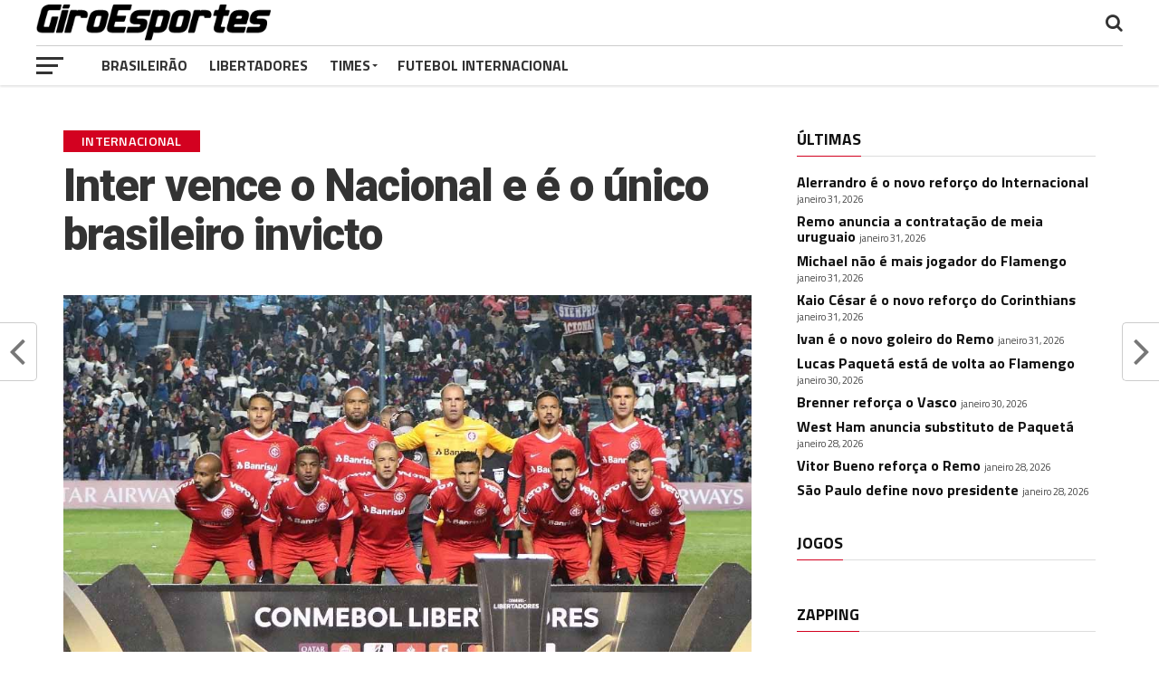

--- FILE ---
content_type: text/html; charset=UTF-8
request_url: https://giroesportesnews.com/internacional/inter-vence-o-nacional-e-e-o-unico-brasileiro-invicto/
body_size: 16871
content:
<!DOCTYPE html>
<html lang="pt-BR" prefix="og: https://ogp.me/ns#">
<head>
<meta charset="UTF-8" >
<meta name="viewport" id="viewport" content="width=device-width, initial-scale=1.0, maximum-scale=1.0, minimum-scale=1.0, user-scalable=no" />
<link rel="shortcut icon" href="https://giroesportesnews.com/wp-content/uploads/2019/05/favicon-96x96-1.png" /><link rel="pingback" href="https://giroesportesnews.com/xmlrpc.php" />
<meta property="og:image" content="https://giroesportesnews.com/wp-content/uploads/2019/07/Inter-vence-o-Nacional-e-é-o-único-brasileiro-invicto-1000x600.jpg" />
<meta name="twitter:image" content="https://giroesportesnews.com/wp-content/uploads/2019/07/Inter-vence-o-Nacional-e-é-o-único-brasileiro-invicto-1000x600.jpg" />
<meta property="og:type" content="article" />
<meta property="og:description" content="O colorou pregou mais respeito ainda ao bater o “copeiro” Nacional Na noite dessa última quarta-feira (24), o Inter bateu o “copeiro” Nacional pelo placar de 1&#215;0. Com essa vitória dentro do Parque Central, o colorado largou em vantagem sobre o time uruguaio. Agora, para o confronto de volta, no Beira-Rio, o Inter possui a [&hellip;]" />
<meta name="twitter:card" content="summary">
<meta name="twitter:url" content="https://giroesportesnews.com/internacional/inter-vence-o-nacional-e-e-o-unico-brasileiro-invicto/">
<meta name="twitter:title" content="Inter vence o Nacional e é o único brasileiro invicto">
<meta name="twitter:description" content="O colorou pregou mais respeito ainda ao bater o “copeiro” Nacional Na noite dessa última quarta-feira (24), o Inter bateu o “copeiro” Nacional pelo placar de 1&#215;0. Com essa vitória dentro do Parque Central, o colorado largou em vantagem sobre o time uruguaio. Agora, para o confronto de volta, no Beira-Rio, o Inter possui a [&hellip;]">

<!-- Otimização de mecanismos de pesquisa por Rank Math - https://rankmath.com/ -->
<title>Inter vence o Nacional e é o único brasileiro invicto - Giroesportesnews</title>
<meta name="description" content="Na noite dessa última quarta-feira (24), o Inter bateu o “copeiro” Nacional pelo placar de 1x0."/>
<meta name="robots" content="follow, index, max-snippet:-1, max-video-preview:-1, max-image-preview:large"/>
<link rel="canonical" href="https://giroesportesnews.com/internacional/inter-vence-o-nacional-e-e-o-unico-brasileiro-invicto/" />
<meta property="og:locale" content="pt_BR" />
<meta property="og:type" content="article" />
<meta property="og:title" content="Inter vence o Nacional e é o único brasileiro invicto - Giroesportesnews" />
<meta property="og:description" content="Na noite dessa última quarta-feira (24), o Inter bateu o “copeiro” Nacional pelo placar de 1x0." />
<meta property="og:url" content="https://giroesportesnews.com/internacional/inter-vence-o-nacional-e-e-o-unico-brasileiro-invicto/" />
<meta property="og:site_name" content="Giroesportesnews" />
<meta property="article:tag" content="Colorado" />
<meta property="article:tag" content="D&#039;Alessandro" />
<meta property="article:tag" content="destaque" />
<meta property="article:tag" content="Inter" />
<meta property="article:tag" content="Internacional" />
<meta property="article:tag" content="Odair Hellmann" />
<meta property="article:tag" content="Paolo Guerrero" />
<meta property="article:tag" content="Parque central" />
<meta property="article:tag" content="Porto Alegre" />
<meta property="article:tag" content="River Plate" />
<meta property="article:section" content="Internacional" />
<meta property="og:updated_time" content="2019-07-25T12:49:44+00:00" />
<meta property="og:image" content="https://giroesportesnews.com/wp-content/uploads/2019/07/Inter-vence-o-Nacional-e-é-o-único-brasileiro-invicto.jpg" />
<meta property="og:image:secure_url" content="https://giroesportesnews.com/wp-content/uploads/2019/07/Inter-vence-o-Nacional-e-é-o-único-brasileiro-invicto.jpg" />
<meta property="og:image:width" content="1000" />
<meta property="og:image:height" content="652" />
<meta property="og:image:alt" content="Inter" />
<meta property="og:image:type" content="image/jpeg" />
<meta property="article:published_time" content="2019-07-25T12:49:42+00:00" />
<meta property="article:modified_time" content="2019-07-25T12:49:44+00:00" />
<meta name="twitter:card" content="summary_large_image" />
<meta name="twitter:title" content="Inter vence o Nacional e é o único brasileiro invicto - Giroesportesnews" />
<meta name="twitter:description" content="Na noite dessa última quarta-feira (24), o Inter bateu o “copeiro” Nacional pelo placar de 1x0." />
<meta name="twitter:image" content="https://giroesportesnews.com/wp-content/uploads/2019/07/Inter-vence-o-Nacional-e-é-o-único-brasileiro-invicto.jpg" />
<meta name="twitter:label1" content="Escrito por" />
<meta name="twitter:data1" content="Pedro Inã" />
<meta name="twitter:label2" content="Tempo de leitura" />
<meta name="twitter:data2" content="1 minuto" />
<script type="application/ld+json" class="rank-math-schema">{"@context":"https://schema.org","@graph":[{"@type":["Person","Organization"],"@id":"https://giroesportesnews.com/#person","name":"academia"},{"@type":"WebSite","@id":"https://giroesportesnews.com/#website","url":"https://giroesportesnews.com","name":"academia","publisher":{"@id":"https://giroesportesnews.com/#person"},"inLanguage":"pt-BR"},{"@type":"ImageObject","@id":"https://giroesportesnews.com/wp-content/uploads/2019/07/Inter-vence-o-Nacional-e-\u00e9-o-\u00fanico-brasileiro-invicto.jpg","url":"https://giroesportesnews.com/wp-content/uploads/2019/07/Inter-vence-o-Nacional-e-\u00e9-o-\u00fanico-brasileiro-invicto.jpg","width":"1000","height":"652","inLanguage":"pt-BR"},{"@type":"WebPage","@id":"https://giroesportesnews.com/internacional/inter-vence-o-nacional-e-e-o-unico-brasileiro-invicto/#webpage","url":"https://giroesportesnews.com/internacional/inter-vence-o-nacional-e-e-o-unico-brasileiro-invicto/","name":"Inter vence o Nacional e \u00e9 o \u00fanico brasileiro invicto - Giroesportesnews","datePublished":"2019-07-25T12:49:42+00:00","dateModified":"2019-07-25T12:49:44+00:00","isPartOf":{"@id":"https://giroesportesnews.com/#website"},"primaryImageOfPage":{"@id":"https://giroesportesnews.com/wp-content/uploads/2019/07/Inter-vence-o-Nacional-e-\u00e9-o-\u00fanico-brasileiro-invicto.jpg"},"inLanguage":"pt-BR"},{"@type":"Person","@id":"https://giroesportesnews.com/author/pedro-ina/","name":"Pedro In\u00e3","url":"https://giroesportesnews.com/author/pedro-ina/","image":{"@type":"ImageObject","@id":"https://secure.gravatar.com/avatar/d6f115aea2a4a9ee2608a5fb0d2e2040?s=96&amp;d=mm&amp;r=g","url":"https://secure.gravatar.com/avatar/d6f115aea2a4a9ee2608a5fb0d2e2040?s=96&amp;d=mm&amp;r=g","caption":"Pedro In\u00e3","inLanguage":"pt-BR"}},{"@type":"NewsArticle","headline":"Inter vence o Nacional e \u00e9 o \u00fanico brasileiro invicto - Giroesportesnews","keywords":"Inter","datePublished":"2019-07-25T12:49:42+00:00","dateModified":"2019-07-25T12:49:44+00:00","author":{"@id":"https://giroesportesnews.com/author/pedro-ina/","name":"Pedro In\u00e3"},"publisher":{"@id":"https://giroesportesnews.com/#person"},"description":"Na noite dessa \u00faltima quarta-feira (24), o Inter bateu o \u201ccopeiro\u201d Nacional pelo placar de 1x0.","name":"Inter vence o Nacional e \u00e9 o \u00fanico brasileiro invicto - Giroesportesnews","@id":"https://giroesportesnews.com/internacional/inter-vence-o-nacional-e-e-o-unico-brasileiro-invicto/#richSnippet","isPartOf":{"@id":"https://giroesportesnews.com/internacional/inter-vence-o-nacional-e-e-o-unico-brasileiro-invicto/#webpage"},"image":{"@id":"https://giroesportesnews.com/wp-content/uploads/2019/07/Inter-vence-o-Nacional-e-\u00e9-o-\u00fanico-brasileiro-invicto.jpg"},"inLanguage":"pt-BR","mainEntityOfPage":{"@id":"https://giroesportesnews.com/internacional/inter-vence-o-nacional-e-e-o-unico-brasileiro-invicto/#webpage"}}]}</script>
<!-- /Plugin de SEO do Rank Math para WordPress -->

<link rel='dns-prefetch' href='//fonts.googleapis.com' />
<link rel="alternate" type="application/rss+xml" title="Feed para Giroesportesnews &raquo;" href="https://giroesportesnews.com/feed/" />
<link rel="alternate" type="application/rss+xml" title="Feed de comentários para Giroesportesnews &raquo;" href="https://giroesportesnews.com/comments/feed/" />
<link rel="alternate" type="application/rss+xml" title="Feed de comentários para Giroesportesnews &raquo; Inter vence o Nacional e é o único brasileiro invicto" href="https://giroesportesnews.com/internacional/inter-vence-o-nacional-e-e-o-unico-brasileiro-invicto/feed/" />
<script type="text/javascript">
window._wpemojiSettings = {"baseUrl":"https:\/\/s.w.org\/images\/core\/emoji\/14.0.0\/72x72\/","ext":".png","svgUrl":"https:\/\/s.w.org\/images\/core\/emoji\/14.0.0\/svg\/","svgExt":".svg","source":{"concatemoji":"https:\/\/giroesportesnews.com\/wp-includes\/js\/wp-emoji-release.min.js?ver=6.2.8"}};
/*! This file is auto-generated */
!function(e,a,t){var n,r,o,i=a.createElement("canvas"),p=i.getContext&&i.getContext("2d");function s(e,t){p.clearRect(0,0,i.width,i.height),p.fillText(e,0,0);e=i.toDataURL();return p.clearRect(0,0,i.width,i.height),p.fillText(t,0,0),e===i.toDataURL()}function c(e){var t=a.createElement("script");t.src=e,t.defer=t.type="text/javascript",a.getElementsByTagName("head")[0].appendChild(t)}for(o=Array("flag","emoji"),t.supports={everything:!0,everythingExceptFlag:!0},r=0;r<o.length;r++)t.supports[o[r]]=function(e){if(p&&p.fillText)switch(p.textBaseline="top",p.font="600 32px Arial",e){case"flag":return s("\ud83c\udff3\ufe0f\u200d\u26a7\ufe0f","\ud83c\udff3\ufe0f\u200b\u26a7\ufe0f")?!1:!s("\ud83c\uddfa\ud83c\uddf3","\ud83c\uddfa\u200b\ud83c\uddf3")&&!s("\ud83c\udff4\udb40\udc67\udb40\udc62\udb40\udc65\udb40\udc6e\udb40\udc67\udb40\udc7f","\ud83c\udff4\u200b\udb40\udc67\u200b\udb40\udc62\u200b\udb40\udc65\u200b\udb40\udc6e\u200b\udb40\udc67\u200b\udb40\udc7f");case"emoji":return!s("\ud83e\udef1\ud83c\udffb\u200d\ud83e\udef2\ud83c\udfff","\ud83e\udef1\ud83c\udffb\u200b\ud83e\udef2\ud83c\udfff")}return!1}(o[r]),t.supports.everything=t.supports.everything&&t.supports[o[r]],"flag"!==o[r]&&(t.supports.everythingExceptFlag=t.supports.everythingExceptFlag&&t.supports[o[r]]);t.supports.everythingExceptFlag=t.supports.everythingExceptFlag&&!t.supports.flag,t.DOMReady=!1,t.readyCallback=function(){t.DOMReady=!0},t.supports.everything||(n=function(){t.readyCallback()},a.addEventListener?(a.addEventListener("DOMContentLoaded",n,!1),e.addEventListener("load",n,!1)):(e.attachEvent("onload",n),a.attachEvent("onreadystatechange",function(){"complete"===a.readyState&&t.readyCallback()})),(e=t.source||{}).concatemoji?c(e.concatemoji):e.wpemoji&&e.twemoji&&(c(e.twemoji),c(e.wpemoji)))}(window,document,window._wpemojiSettings);
</script>
<style type="text/css">
img.wp-smiley,
img.emoji {
	display: inline !important;
	border: none !important;
	box-shadow: none !important;
	height: 1em !important;
	width: 1em !important;
	margin: 0 0.07em !important;
	vertical-align: -0.1em !important;
	background: none !important;
	padding: 0 !important;
}
</style>
	<link rel='stylesheet' id='wp-block-library-css' href='https://giroesportesnews.com/wp-includes/css/dist/block-library/style.min.css?ver=6.2.8' type='text/css' media='all' />
<link rel='stylesheet' id='classic-theme-styles-css' href='https://giroesportesnews.com/wp-includes/css/classic-themes.min.css?ver=6.2.8' type='text/css' media='all' />
<style id='global-styles-inline-css' type='text/css'>
body{--wp--preset--color--black: #000000;--wp--preset--color--cyan-bluish-gray: #abb8c3;--wp--preset--color--white: #ffffff;--wp--preset--color--pale-pink: #f78da7;--wp--preset--color--vivid-red: #cf2e2e;--wp--preset--color--luminous-vivid-orange: #ff6900;--wp--preset--color--luminous-vivid-amber: #fcb900;--wp--preset--color--light-green-cyan: #7bdcb5;--wp--preset--color--vivid-green-cyan: #00d084;--wp--preset--color--pale-cyan-blue: #8ed1fc;--wp--preset--color--vivid-cyan-blue: #0693e3;--wp--preset--color--vivid-purple: #9b51e0;--wp--preset--gradient--vivid-cyan-blue-to-vivid-purple: linear-gradient(135deg,rgba(6,147,227,1) 0%,rgb(155,81,224) 100%);--wp--preset--gradient--light-green-cyan-to-vivid-green-cyan: linear-gradient(135deg,rgb(122,220,180) 0%,rgb(0,208,130) 100%);--wp--preset--gradient--luminous-vivid-amber-to-luminous-vivid-orange: linear-gradient(135deg,rgba(252,185,0,1) 0%,rgba(255,105,0,1) 100%);--wp--preset--gradient--luminous-vivid-orange-to-vivid-red: linear-gradient(135deg,rgba(255,105,0,1) 0%,rgb(207,46,46) 100%);--wp--preset--gradient--very-light-gray-to-cyan-bluish-gray: linear-gradient(135deg,rgb(238,238,238) 0%,rgb(169,184,195) 100%);--wp--preset--gradient--cool-to-warm-spectrum: linear-gradient(135deg,rgb(74,234,220) 0%,rgb(151,120,209) 20%,rgb(207,42,186) 40%,rgb(238,44,130) 60%,rgb(251,105,98) 80%,rgb(254,248,76) 100%);--wp--preset--gradient--blush-light-purple: linear-gradient(135deg,rgb(255,206,236) 0%,rgb(152,150,240) 100%);--wp--preset--gradient--blush-bordeaux: linear-gradient(135deg,rgb(254,205,165) 0%,rgb(254,45,45) 50%,rgb(107,0,62) 100%);--wp--preset--gradient--luminous-dusk: linear-gradient(135deg,rgb(255,203,112) 0%,rgb(199,81,192) 50%,rgb(65,88,208) 100%);--wp--preset--gradient--pale-ocean: linear-gradient(135deg,rgb(255,245,203) 0%,rgb(182,227,212) 50%,rgb(51,167,181) 100%);--wp--preset--gradient--electric-grass: linear-gradient(135deg,rgb(202,248,128) 0%,rgb(113,206,126) 100%);--wp--preset--gradient--midnight: linear-gradient(135deg,rgb(2,3,129) 0%,rgb(40,116,252) 100%);--wp--preset--duotone--dark-grayscale: url('#wp-duotone-dark-grayscale');--wp--preset--duotone--grayscale: url('#wp-duotone-grayscale');--wp--preset--duotone--purple-yellow: url('#wp-duotone-purple-yellow');--wp--preset--duotone--blue-red: url('#wp-duotone-blue-red');--wp--preset--duotone--midnight: url('#wp-duotone-midnight');--wp--preset--duotone--magenta-yellow: url('#wp-duotone-magenta-yellow');--wp--preset--duotone--purple-green: url('#wp-duotone-purple-green');--wp--preset--duotone--blue-orange: url('#wp-duotone-blue-orange');--wp--preset--font-size--small: 13px;--wp--preset--font-size--medium: 20px;--wp--preset--font-size--large: 36px;--wp--preset--font-size--x-large: 42px;--wp--preset--spacing--20: 0.44rem;--wp--preset--spacing--30: 0.67rem;--wp--preset--spacing--40: 1rem;--wp--preset--spacing--50: 1.5rem;--wp--preset--spacing--60: 2.25rem;--wp--preset--spacing--70: 3.38rem;--wp--preset--spacing--80: 5.06rem;--wp--preset--shadow--natural: 6px 6px 9px rgba(0, 0, 0, 0.2);--wp--preset--shadow--deep: 12px 12px 50px rgba(0, 0, 0, 0.4);--wp--preset--shadow--sharp: 6px 6px 0px rgba(0, 0, 0, 0.2);--wp--preset--shadow--outlined: 6px 6px 0px -3px rgba(255, 255, 255, 1), 6px 6px rgba(0, 0, 0, 1);--wp--preset--shadow--crisp: 6px 6px 0px rgba(0, 0, 0, 1);}:where(.is-layout-flex){gap: 0.5em;}body .is-layout-flow > .alignleft{float: left;margin-inline-start: 0;margin-inline-end: 2em;}body .is-layout-flow > .alignright{float: right;margin-inline-start: 2em;margin-inline-end: 0;}body .is-layout-flow > .aligncenter{margin-left: auto !important;margin-right: auto !important;}body .is-layout-constrained > .alignleft{float: left;margin-inline-start: 0;margin-inline-end: 2em;}body .is-layout-constrained > .alignright{float: right;margin-inline-start: 2em;margin-inline-end: 0;}body .is-layout-constrained > .aligncenter{margin-left: auto !important;margin-right: auto !important;}body .is-layout-constrained > :where(:not(.alignleft):not(.alignright):not(.alignfull)){max-width: var(--wp--style--global--content-size);margin-left: auto !important;margin-right: auto !important;}body .is-layout-constrained > .alignwide{max-width: var(--wp--style--global--wide-size);}body .is-layout-flex{display: flex;}body .is-layout-flex{flex-wrap: wrap;align-items: center;}body .is-layout-flex > *{margin: 0;}:where(.wp-block-columns.is-layout-flex){gap: 2em;}.has-black-color{color: var(--wp--preset--color--black) !important;}.has-cyan-bluish-gray-color{color: var(--wp--preset--color--cyan-bluish-gray) !important;}.has-white-color{color: var(--wp--preset--color--white) !important;}.has-pale-pink-color{color: var(--wp--preset--color--pale-pink) !important;}.has-vivid-red-color{color: var(--wp--preset--color--vivid-red) !important;}.has-luminous-vivid-orange-color{color: var(--wp--preset--color--luminous-vivid-orange) !important;}.has-luminous-vivid-amber-color{color: var(--wp--preset--color--luminous-vivid-amber) !important;}.has-light-green-cyan-color{color: var(--wp--preset--color--light-green-cyan) !important;}.has-vivid-green-cyan-color{color: var(--wp--preset--color--vivid-green-cyan) !important;}.has-pale-cyan-blue-color{color: var(--wp--preset--color--pale-cyan-blue) !important;}.has-vivid-cyan-blue-color{color: var(--wp--preset--color--vivid-cyan-blue) !important;}.has-vivid-purple-color{color: var(--wp--preset--color--vivid-purple) !important;}.has-black-background-color{background-color: var(--wp--preset--color--black) !important;}.has-cyan-bluish-gray-background-color{background-color: var(--wp--preset--color--cyan-bluish-gray) !important;}.has-white-background-color{background-color: var(--wp--preset--color--white) !important;}.has-pale-pink-background-color{background-color: var(--wp--preset--color--pale-pink) !important;}.has-vivid-red-background-color{background-color: var(--wp--preset--color--vivid-red) !important;}.has-luminous-vivid-orange-background-color{background-color: var(--wp--preset--color--luminous-vivid-orange) !important;}.has-luminous-vivid-amber-background-color{background-color: var(--wp--preset--color--luminous-vivid-amber) !important;}.has-light-green-cyan-background-color{background-color: var(--wp--preset--color--light-green-cyan) !important;}.has-vivid-green-cyan-background-color{background-color: var(--wp--preset--color--vivid-green-cyan) !important;}.has-pale-cyan-blue-background-color{background-color: var(--wp--preset--color--pale-cyan-blue) !important;}.has-vivid-cyan-blue-background-color{background-color: var(--wp--preset--color--vivid-cyan-blue) !important;}.has-vivid-purple-background-color{background-color: var(--wp--preset--color--vivid-purple) !important;}.has-black-border-color{border-color: var(--wp--preset--color--black) !important;}.has-cyan-bluish-gray-border-color{border-color: var(--wp--preset--color--cyan-bluish-gray) !important;}.has-white-border-color{border-color: var(--wp--preset--color--white) !important;}.has-pale-pink-border-color{border-color: var(--wp--preset--color--pale-pink) !important;}.has-vivid-red-border-color{border-color: var(--wp--preset--color--vivid-red) !important;}.has-luminous-vivid-orange-border-color{border-color: var(--wp--preset--color--luminous-vivid-orange) !important;}.has-luminous-vivid-amber-border-color{border-color: var(--wp--preset--color--luminous-vivid-amber) !important;}.has-light-green-cyan-border-color{border-color: var(--wp--preset--color--light-green-cyan) !important;}.has-vivid-green-cyan-border-color{border-color: var(--wp--preset--color--vivid-green-cyan) !important;}.has-pale-cyan-blue-border-color{border-color: var(--wp--preset--color--pale-cyan-blue) !important;}.has-vivid-cyan-blue-border-color{border-color: var(--wp--preset--color--vivid-cyan-blue) !important;}.has-vivid-purple-border-color{border-color: var(--wp--preset--color--vivid-purple) !important;}.has-vivid-cyan-blue-to-vivid-purple-gradient-background{background: var(--wp--preset--gradient--vivid-cyan-blue-to-vivid-purple) !important;}.has-light-green-cyan-to-vivid-green-cyan-gradient-background{background: var(--wp--preset--gradient--light-green-cyan-to-vivid-green-cyan) !important;}.has-luminous-vivid-amber-to-luminous-vivid-orange-gradient-background{background: var(--wp--preset--gradient--luminous-vivid-amber-to-luminous-vivid-orange) !important;}.has-luminous-vivid-orange-to-vivid-red-gradient-background{background: var(--wp--preset--gradient--luminous-vivid-orange-to-vivid-red) !important;}.has-very-light-gray-to-cyan-bluish-gray-gradient-background{background: var(--wp--preset--gradient--very-light-gray-to-cyan-bluish-gray) !important;}.has-cool-to-warm-spectrum-gradient-background{background: var(--wp--preset--gradient--cool-to-warm-spectrum) !important;}.has-blush-light-purple-gradient-background{background: var(--wp--preset--gradient--blush-light-purple) !important;}.has-blush-bordeaux-gradient-background{background: var(--wp--preset--gradient--blush-bordeaux) !important;}.has-luminous-dusk-gradient-background{background: var(--wp--preset--gradient--luminous-dusk) !important;}.has-pale-ocean-gradient-background{background: var(--wp--preset--gradient--pale-ocean) !important;}.has-electric-grass-gradient-background{background: var(--wp--preset--gradient--electric-grass) !important;}.has-midnight-gradient-background{background: var(--wp--preset--gradient--midnight) !important;}.has-small-font-size{font-size: var(--wp--preset--font-size--small) !important;}.has-medium-font-size{font-size: var(--wp--preset--font-size--medium) !important;}.has-large-font-size{font-size: var(--wp--preset--font-size--large) !important;}.has-x-large-font-size{font-size: var(--wp--preset--font-size--x-large) !important;}
.wp-block-navigation a:where(:not(.wp-element-button)){color: inherit;}
:where(.wp-block-columns.is-layout-flex){gap: 2em;}
.wp-block-pullquote{font-size: 1.5em;line-height: 1.6;}
</style>
<link rel='stylesheet' id='wpfc-css' href='https://giroesportesnews.com/wp-content/plugins/gs-facebook-comments/public/css/wpfc-public.css?ver=1.7.3' type='text/css' media='all' />
<link rel='stylesheet' id='theiaPostSlider-css' href='https://giroesportesnews.com/wp-content/plugins/theia-post-slider/css/font-theme.css?ver=2.0.0' type='text/css' media='all' />
<style id='theiaPostSlider-inline-css' type='text/css'>


				.theiaPostSlider_nav.fontTheme ._title,
				.theiaPostSlider_nav.fontTheme ._text {
					line-height: 48px;
				}
	
				.theiaPostSlider_nav.fontTheme ._button,
				.theiaPostSlider_nav.fontTheme ._button svg {
					color: #f08100;
					fill: #f08100;
				}
	
				.theiaPostSlider_nav.fontTheme ._button ._2 span {
					font-size: 48px;
					line-height: 48px;
				}
	
				.theiaPostSlider_nav.fontTheme ._button ._2 svg {
					width: 48px;
				}
	
				.theiaPostSlider_nav.fontTheme ._button:hover,
				.theiaPostSlider_nav.fontTheme ._button:focus,
				.theiaPostSlider_nav.fontTheme ._button:hover svg,
				.theiaPostSlider_nav.fontTheme ._button:focus svg {
					color: #ffa338;
					fill: #ffa338;
				}
	
				.theiaPostSlider_nav.fontTheme ._disabled,				 
                .theiaPostSlider_nav.fontTheme ._disabled svg {
					color: #777777 !important;
					fill: #777777 !important;
				}
			
</style>
<link rel='stylesheet' id='theiaPostSlider-font-css' href='https://giroesportesnews.com/wp-content/plugins/theia-post-slider/fonts/style.css?ver=2.0.0' type='text/css' media='all' />
<link rel='stylesheet' id='mvp-custom-style-css' href='https://giroesportesnews.com/wp-content/themes/the-league/style.css?ver=6.2.8' type='text/css' media='all' />
<style id='mvp-custom-style-inline-css' type='text/css'>


#mvp-wallpaper {
	background: url() no-repeat 50% 0;
	}

a,
a:visited,
.post-info-name a,
ul.mvp-author-info-list li.mvp-author-info-name span a,
.woocommerce .woocommerce-breadcrumb a {
	color: #0077ee;
	}

#mvp-comments-button a,
#mvp-comments-button span.mvp-comment-but-text,
a.mvp-inf-more-but,
.sp-template a,
.sp-data-table a {
	color: #0077ee !important;
	}

#mvp-comments-button a:hover,
#mvp-comments-button span.mvp-comment-but-text:hover,
a.mvp-inf-more-but:hover {
	border: 1px solid #0077ee;
	color: #0077ee !important;
	}

a:hover,
.mvp-feat4-sub-text h2 a:hover,
span.mvp-widget-head-link a,
.mvp-widget-list-text1 h2 a:hover,
.mvp-blog-story-text h2 a:hover,
.mvp-side-tab-text h2 a:hover,
.mvp-more-post-text h2 a:hover,
span.mvp-blog-story-author a,
.woocommerce .woocommerce-breadcrumb a:hover,
#mvp-side-wrap a:hover,
.mvp-post-info-top h3 a:hover,
#mvp-side-wrap .mvp-widget-feat-text h3 a:hover,
.mvp-widget-author-text h3 a:hover,
#mvp-side-wrap .mvp-widget-author-text h3 a:hover,
.mvp-feat5-text h2 a:hover {
	color: #d30120 !important;
	}

#mvp-main-nav-wrap,
#mvp-fly-wrap,
ul.mvp-fly-soc-list li a:hover {
	background: #ffffff;
	}

ul.mvp-fly-soc-list li a {
	color: #ffffff !important;
	}

#mvp-nav-menu ul li a,
span.mvp-nav-soc-head,
span.mvp-nav-search-but,
span.mvp-nav-soc-but,
nav.mvp-fly-nav-menu ul li.menu-item-has-children:after,
nav.mvp-fly-nav-menu ul li.menu-item-has-children.tog-minus:after,
nav.mvp-fly-nav-menu ul li a,
span.mvp-fly-soc-head {
	color: #333333;
	}

ul.mvp-fly-soc-list li a:hover {
	color: #333333 !important;
	}

.mvp-fly-but-wrap span,
ul.mvp-fly-soc-list li a {
	background: #333333;
	}

ul.mvp-fly-soc-list li a:hover {
	border: 2px solid #333333;
	}

#mvp-nav-menu ul li.menu-item-has-children ul.sub-menu li a:after,
#mvp-nav-menu ul li.menu-item-has-children ul.sub-menu li ul.sub-menu li a:after,
#mvp-nav-menu ul li.menu-item-has-children ul.sub-menu li ul.sub-menu li ul.sub-menu li a:after,
#mvp-nav-menu ul li.menu-item-has-children ul.mvp-mega-list li a:after,
#mvp-nav-menu ul li.menu-item-has-children a:after {
	border-color: #333333 transparent transparent transparent;
	}

#mvp-nav-menu ul li:hover a,
span.mvp-nav-search-but:hover,
span.mvp-nav-soc-but:hover,
#mvp-nav-menu ul li ul.mvp-mega-list li a:hover,
nav.mvp-fly-nav-menu ul li a:hover {
	color: #d30120 !important;
	}

#mvp-nav-menu ul li:hover a {
	border-bottom: 1px solid #d30120;
	}

.mvp-fly-but-wrap:hover span {
	background: #d30120;
	}

#mvp-nav-menu ul li.menu-item-has-children:hover a:after {
	border-color: #d30120 transparent transparent transparent !important;
	}

ul.mvp-score-list li:hover {
	border: 1px solid #d30120;
	}

.es-nav span:hover a,
ul.mvp-side-tab-list li span.mvp-side-tab-head i {
	color: #d30120;
	}

span.mvp-feat1-cat,
.mvp-vid-box-wrap,
span.mvp-post-cat,
.mvp-prev-next-text a,
.mvp-prev-next-text a:visited,
.mvp-prev-next-text a:hover,
.mvp-mob-soc-share-but,
.mvp-scores-status,
.sportspress h1.mvp-post-title .sp-player-number {
	background: #d30120;
	}

.sp-table-caption {
	background: #d30120 !important;
	}

.woocommerce .star-rating span:before,
.woocommerce-message:before,
.woocommerce-info:before,
.woocommerce-message:before {
	color: #d30120;
	}

.woocommerce .widget_price_filter .ui-slider .ui-slider-range,
.woocommerce .widget_price_filter .ui-slider .ui-slider-handle,
.woocommerce span.onsale,
.woocommerce #respond input#submit.alt,
.woocommerce a.button.alt,
.woocommerce button.button.alt,
.woocommerce input.button.alt,
.woocommerce #respond input#submit.alt:hover,
.woocommerce a.button.alt:hover,
.woocommerce button.button.alt:hover,
.woocommerce input.button.alt:hover {
	background-color: #d30120;
	}

span.mvp-sec-head,
.mvp-authors-name {
	border-bottom: 1px solid #d30120;
	}

.woocommerce-error,
.woocommerce-info,
.woocommerce-message {
	border-top-color: #d30120;
	}

#mvp-nav-menu ul li a,
nav.mvp-fly-nav-menu ul li a,
#mvp-foot-nav ul.menu li a,
#mvp-foot-menu ul.menu li a {
	font-family: 'Titillium Web', sans-serif;
	}

body,
.mvp-feat1-text p,
.mvp-feat4-main-text p,
.mvp-feat2-main-text p,
.mvp-feat3-main-text p,
.mvp-feat4-sub-text p,
.mvp-widget-list-text1 p,
.mvp-blog-story-text p,
.mvp-blog-story-info,
span.mvp-post-excerpt,
ul.mvp-author-info-list li.mvp-author-info-name p,
ul.mvp-author-info-list li.mvp-author-info-name span,
.mvp-post-date,
span.mvp-feat-caption,
span.mvp-feat-caption-wide,
#mvp-content-main p,
#mvp-author-box-text p,
.mvp-more-post-text p,
#mvp-404 p,
#mvp-foot-copy,
#searchform input,
span.mvp-author-page-desc,
#woo-content p,
.mvp-search-text p,
#comments .c p,
.mvp-widget-feat-text p,
.mvp-feat5-text p {
	font-family: 'Titillium Web', sans-serif;
	}

span.mvp-nav-soc-head,
.mvp-score-status p,
.mvp-score-teams p,
.mvp-scores-status p,
.mvp-scores-teams p,
ul.mvp-feat2-list li h3,
.mvp-feat4-sub-text h3,
.mvp-widget-head-wrap h4,
span.mvp-widget-head-link,
.mvp-widget-list-text1 h3,
.mvp-blog-story-text h3,
ul.mvp-side-tab-list li span.mvp-side-tab-head,
.mvp-side-tab-text h3,
span.mvp-post-cat,
.mvp-post-tags,
span.mvp-author-box-name,
#mvp-comments-button a,
#mvp-comments-button span.mvp-comment-but-text,
span.mvp-sec-head,
a.mvp-inf-more-but,
.pagination span, .pagination a,
.woocommerce ul.product_list_widget span.product-title,
.woocommerce ul.product_list_widget li a,
.woocommerce #reviews #comments ol.commentlist li .comment-text p.meta,
.woocommerce .related h2,
.woocommerce div.product .woocommerce-tabs .panel h2,
.woocommerce div.product .product_title,
#mvp-content-main h1,
#mvp-content-main h2,
#mvp-content-main h3,
#mvp-content-main h4,
#mvp-content-main h5,
#mvp-content-main h6,
#woo-content h1.page-title,
.woocommerce .woocommerce-breadcrumb,
.mvp-authors-name,
#respond #submit,
.comment-reply a,
#cancel-comment-reply-link,
span.mvp-feat1-cat,
span.mvp-post-info-date,
.mvp-widget-feat-text h3,
.mvp-widget-author-text h3 a,
.sp-table-caption {
	font-family: 'Titillium Web', sans-serif !important;
	}

.mvp-feat1-text h2,
.mvp-feat1-text h2.mvp-stand-title,
.mvp-feat4-main-text h2,
.mvp-feat4-main-text h2.mvp-stand-title,
.mvp-feat1-sub-text h2,
.mvp-feat2-main-text h2,
.mvp-feat2-sub-text h2,
ul.mvp-feat2-list li h2,
.mvp-feat3-main-text h2,
.mvp-feat3-sub-text h2,
.mvp-feat4-sub-text h2 a,
.mvp-widget-list-text1 h2 a,
.mvp-blog-story-text h2 a,
.mvp-side-tab-text h2 a,
#mvp-content-main blockquote p,
.mvp-more-post-text h2 a,
h2.mvp-authors-latest a,
.mvp-widget-feat-text h2 a,
.mvp-widget-author-text h2 a,
.mvp-feat5-text h2 a,
.mvp-scores-title h2 a {
	font-family: 'Roboto Condensed', sans-serif;
	}

h1.mvp-post-title,
.mvp-cat-head h1,
#mvp-404 h1,
h1.mvp-author-top-head,
#woo-content h1.page-title,
.woocommerce div.product .product_title,
.woocommerce ul.products li.product h3 {
	font-family: 'Roboto', sans-serif;
	}

	

	.mvp-nav-links {
		display: none;
		}
		

	.single #mvp-foot-wrap {
		padding-bottom: 70px;
		}
		
</style>
<link rel='stylesheet' id='mvp-reset-css' href='https://giroesportesnews.com/wp-content/themes/the-league/css/reset.css?ver=6.2.8' type='text/css' media='all' />
<link rel='stylesheet' id='fontawesome-css' href='https://giroesportesnews.com/wp-content/themes/the-league/font-awesome/css/font-awesome.css?ver=6.2.8' type='text/css' media='all' />
<link rel='stylesheet' id='mvp-fonts-css' href='//fonts.googleapis.com/css?family=Advent+Pro%3A700%7CRoboto%3A300%2C400%2C500%2C700%2C900%7COswald%3A300%2C400%2C700%7CLato%3A300%2C400%2C700%7CWork+Sans%3A200%2C300%2C400%2C500%2C600%2C700%2C800%2C900%7COpen+Sans%3A400%2C700%2C800%7CRoboto+Condensed%3A100%2C200%2C300%2C400%2C500%2C600%2C700%2C800%2C900%7CRoboto%3A100%2C200%2C300%2C400%2C500%2C600%2C700%2C800%2C900%7CTitillium+Web%3A100%2C200%2C300%2C400%2C500%2C600%2C700%2C800%2C900%7CTitillium+Web%3A100%2C200%2C300%2C400%2C500%2C600%2C700%2C800%2C900%7CTitillium+Web%3A100%2C200%2C300%2C400%2C500%2C600%2C700%2C800%2C900&#038;subset=latin,latin-ext,cyrillic,cyrillic-ext,greek-ext,greek,vietnamese' type='text/css' media='all' />
<link rel='stylesheet' id='mvp-media-queries-css' href='https://giroesportesnews.com/wp-content/themes/the-league/css/media-queries.css?ver=6.2.8' type='text/css' media='all' />
<script type='text/javascript' src='https://giroesportesnews.com/wp-includes/js/jquery/jquery.min.js?ver=3.6.4' id='jquery-core-js'></script>
<script type='text/javascript' src='https://giroesportesnews.com/wp-includes/js/jquery/jquery-migrate.min.js?ver=3.4.0' id='jquery-migrate-js'></script>
<script type='text/javascript' src='https://giroesportesnews.com/wp-content/plugins/gs-facebook-comments/public/js/wpfc-public.js?ver=1.7.3' id='wpfc-js'></script>
<script type='text/javascript' src='https://giroesportesnews.com/wp-content/plugins/theia-post-slider/js/balupton-history.js/jquery.history.js?ver=1.7.1' id='history.js-js'></script>
<script type='text/javascript' src='https://giroesportesnews.com/wp-content/plugins/theia-post-slider/js/async.min.js?ver=14.09.2014' id='async.js-js'></script>
<script type='text/javascript' src='https://giroesportesnews.com/wp-content/plugins/theia-post-slider/js/tps.js?ver=2.0.0' id='theiaPostSlider/theiaPostSlider.js-js'></script>
<script type='text/javascript' src='https://giroesportesnews.com/wp-content/plugins/theia-post-slider/js/main.js?ver=2.0.0' id='theiaPostSlider/main.js-js'></script>
<script type='text/javascript' src='https://giroesportesnews.com/wp-content/plugins/theia-post-slider/js/tps-transition-slide.js?ver=2.0.0' id='theiaPostSlider/transition.js-js'></script>
<link rel="https://api.w.org/" href="https://giroesportesnews.com/wp-json/" /><link rel="alternate" type="application/json" href="https://giroesportesnews.com/wp-json/wp/v2/posts/668" /><link rel="EditURI" type="application/rsd+xml" title="RSD" href="https://giroesportesnews.com/xmlrpc.php?rsd" />
<link rel="wlwmanifest" type="application/wlwmanifest+xml" href="https://giroesportesnews.com/wp-includes/wlwmanifest.xml" />
<meta name="generator" content="WordPress 6.2.8" />
<link rel='shortlink' href='https://giroesportesnews.com/?p=668' />
<link rel="alternate" type="application/json+oembed" href="https://giroesportesnews.com/wp-json/oembed/1.0/embed?url=https%3A%2F%2Fgiroesportesnews.com%2Finternacional%2Finter-vence-o-nacional-e-e-o-unico-brasileiro-invicto%2F" />
<link rel="alternate" type="text/xml+oembed" href="https://giroesportesnews.com/wp-json/oembed/1.0/embed?url=https%3A%2F%2Fgiroesportesnews.com%2Finternacional%2Finter-vence-o-nacional-e-e-o-unico-brasileiro-invicto%2F&#038;format=xml" />
		<style type="text/css" id="wp-custom-css">
			.mvp-blog-story-author{
	display:none;
}

#mvp-top-nav-logo img {
    line-height: 0;
    max-height: 40px;
    padding: 5px 0 0;
}

.post-date {
	font-size: 11px;
}		</style>
		</head>
<body class="post-template-default single single-post postid-668 single-format-standard theiaPostSlider_body">
	<div id="mvp-fly-wrap">
	<div id="mvp-fly-menu-top" class="left relative">
		<div class="mvp-fly-top-out left relative">
			<div class="mvp-fly-top-in">
				<div id="mvp-fly-logo" class="left relative">
											<a href="https://giroesportesnews.com/"><img src="https://giroesportesnews.com/wp-content/uploads/2019/05/logo-ge_1-1.png" alt="Giroesportesnews" data-rjs="2" /></a>
									</div><!--mvp-fly-logo-->
			</div><!--mvp-fly-top-in-->
			<div class="mvp-fly-but-wrap mvp-fly-but-menu mvp-fly-but-click">
				<span></span>
				<span></span>
				<span></span>
				<span></span>
			</div><!--mvp-fly-but-wrap-->
		</div><!--mvp-fly-top-out-->
	</div><!--mvp-fly-menu-top-->
	<div id="mvp-fly-menu-wrap">
		<nav class="mvp-fly-nav-menu left relative">
			<div class="menu-main-menu-container"><ul id="menu-main-menu" class="menu"><li id="menu-item-151" class="menu-item menu-item-type-custom menu-item-object-custom menu-item-151"><a href="/tag/campeonato-brasileiro/">Brasileirão</a></li>
<li id="menu-item-10" class="menu-item menu-item-type-taxonomy menu-item-object-category menu-item-10"><a href="https://giroesportesnews.com/category/libertadores/">Libertadores</a></li>
<li id="menu-item-54" class="menu-item menu-item-type-custom menu-item-object-custom menu-item-has-children menu-item-54"><a href="#">Times</a>
<ul class="sub-menu">
	<li id="menu-item-39" class="menu-item menu-item-type-taxonomy menu-item-object-category menu-item-39"><a href="https://giroesportesnews.com/category/corinthians/">Corinthians</a></li>
	<li id="menu-item-45" class="menu-item menu-item-type-taxonomy menu-item-object-category menu-item-45"><a href="https://giroesportesnews.com/category/palmeiras/">Palmeiras</a></li>
	<li id="menu-item-46" class="menu-item menu-item-type-taxonomy menu-item-object-category menu-item-46"><a href="https://giroesportesnews.com/category/santos/">Santos</a></li>
	<li id="menu-item-47" class="menu-item menu-item-type-taxonomy menu-item-object-category menu-item-47"><a href="https://giroesportesnews.com/category/sao-paulo/">São Paulo</a></li>
	<li id="menu-item-41" class="menu-item menu-item-type-taxonomy menu-item-object-category menu-item-41"><a href="https://giroesportesnews.com/category/flamengo/">Flamengo</a></li>
	<li id="menu-item-49" class="menu-item menu-item-type-taxonomy menu-item-object-category menu-item-49"><a href="https://giroesportesnews.com/category/vasco-gama/">Vasco da Gama</a></li>
	<li id="menu-item-42" class="menu-item menu-item-type-taxonomy menu-item-object-category menu-item-42"><a href="https://giroesportesnews.com/category/fluminense/">Fluminense</a></li>
	<li id="menu-item-43" class="menu-item menu-item-type-taxonomy menu-item-object-category menu-item-43"><a href="https://giroesportesnews.com/category/gremio/">Grêmio</a></li>
	<li id="menu-item-44" class="menu-item menu-item-type-taxonomy menu-item-object-category current-post-ancestor current-menu-parent current-post-parent menu-item-44"><a href="https://giroesportesnews.com/category/internacional/">Internacional</a></li>
	<li id="menu-item-35" class="menu-item menu-item-type-taxonomy menu-item-object-category menu-item-35"><a href="https://giroesportesnews.com/category/atletico-mg/">Atlético-MG</a></li>
	<li id="menu-item-40" class="menu-item menu-item-type-taxonomy menu-item-object-category menu-item-40"><a href="https://giroesportesnews.com/category/cruzeiro/">Cruzeiro</a></li>
	<li id="menu-item-36" class="menu-item menu-item-type-taxonomy menu-item-object-category menu-item-36"><a href="https://giroesportesnews.com/category/bahia/">Bahia</a></li>
	<li id="menu-item-48" class="menu-item menu-item-type-taxonomy menu-item-object-category menu-item-48"><a href="https://giroesportesnews.com/category/sport/">Sport</a></li>
	<li id="menu-item-38" class="menu-item menu-item-type-taxonomy menu-item-object-category menu-item-38"><a href="https://giroesportesnews.com/category/ceara/">Ceará</a></li>
</ul>
</li>
<li id="menu-item-9" class="menu-item menu-item-type-taxonomy menu-item-object-category menu-item-9"><a href="https://giroesportesnews.com/category/futebol-internacional/">Futebol Internacional</a></li>
</ul></div>		</nav>
	</div><!--mvp-fly-menu-wrap-->
	<div id="mvp-fly-soc-wrap">
		<span class="mvp-fly-soc-head">Connect with us</span>
		<ul class="mvp-fly-soc-list left relative">
																										</ul>
	</div><!--mvp-fly-soc-wrap-->
</div><!--mvp-fly-wrap-->				<div id="mvp-site" class="left relative">
		<div id="mvp-search-wrap">
			<div id="mvp-search-box">
				<form method="get" id="searchform" action="https://giroesportesnews.com/">
	<input type="text" name="s" id="s" value="pesquisar" onfocus='if (this.value == "pesquisar") { this.value = ""; }' onblur='if (this.value == "") { this.value = "pesquisar"; }' />
	<input type="hidden" id="searchsubmit" value="Search" />
</form>			</div><!--mvp-search-box-->
			<div class="mvp-search-but-wrap mvp-search-click">
				<span></span>
				<span></span>
			</div><!--mvp-search-but-wrap-->
		</div><!--mvp-search-wrap-->
		<header id="mvp-top-head-wrap">
													<nav id="mvp-main-nav-wrap">
				<div id="mvp-top-nav-wrap" class="left relative">
					<div class="mvp-main-box-cont">
						<div id="mvp-top-nav-cont" class="left relative">
							<div class="mvp-top-nav-right-out relative">
								<div class="mvp-top-nav-right-in">
									<div id="mvp-top-nav-left" class="left relative">
										<div class="mvp-top-nav-left-out relative">
											<div class="mvp-top-nav-menu-but left relative">
												<div class="mvp-fly-but-wrap mvp-fly-but-click left relative">
													<span></span>
													<span></span>
													<span></span>
													<span></span>
												</div><!--mvp-fly-but-wrap-->
											</div><!--mvp-top-nav-menu-but-->
											<div class="mvp-top-nav-left-in">
												<div id="mvp-top-nav-logo" class="left relative" itemscope itemtype="http://schema.org/Organization">
																											<a itemprop="url" href="https://giroesportesnews.com/"><img itemprop="logo" src="https://giroesportesnews.com/wp-content/uploads/2019/05/logo-ge_1-1.png" alt="Giroesportesnews" data-rjs="2" /></a>
																																								<h2 class="mvp-logo-title">Giroesportesnews</h2>
																									</div><!--mvp-top-nav-logo-->
																							</div><!--mvp-top-nav-left-in-->
										</div><!--mvp-top-nav-left-out-->
									</div><!--mvp-top-nav-left-->
								</div><!--mvp-top-nav-right-in-->
								<div id="mvp-top-nav-right" class="right relative">
																		<span class="mvp-nav-search-but fa fa-search fa-2 mvp-search-click"></span>
								</div><!--mvp-top-nav-right-->
							</div><!--mvp-top-nav-right-out-->
						</div><!--mvp-top-nav-cont-->
					</div><!--mvp-main-box-cont-->
				</div><!--mvp-top-nav-wrap-->
				<div id="mvp-bot-nav-wrap" class="left relative">
					<div class="mvp-main-box-cont">
						<div id="mvp-bot-nav-cont" class="left">
							<div class="mvp-bot-nav-out">
								<div class="mvp-fly-but-wrap mvp-fly-but-click left relative">
									<span></span>
									<span></span>
									<span></span>
									<span></span>
								</div><!--mvp-fly-but-wrap-->
								<div class="mvp-bot-nav-in">
									<div id="mvp-nav-menu" class="left">
										<div class="menu-main-menu-container"><ul id="menu-main-menu-1" class="menu"><li class="menu-item menu-item-type-custom menu-item-object-custom menu-item-151"><a href="/tag/campeonato-brasileiro/">Brasileirão</a></li>
<li class="menu-item menu-item-type-taxonomy menu-item-object-category menu-item-10"><a href="https://giroesportesnews.com/category/libertadores/">Libertadores</a></li>
<li class="menu-item menu-item-type-custom menu-item-object-custom menu-item-has-children menu-item-54"><a href="#">Times</a>
<ul class="sub-menu">
	<li class="menu-item menu-item-type-taxonomy menu-item-object-category menu-item-39"><a href="https://giroesportesnews.com/category/corinthians/">Corinthians</a></li>
	<li class="menu-item menu-item-type-taxonomy menu-item-object-category menu-item-45"><a href="https://giroesportesnews.com/category/palmeiras/">Palmeiras</a></li>
	<li class="menu-item menu-item-type-taxonomy menu-item-object-category menu-item-46"><a href="https://giroesportesnews.com/category/santos/">Santos</a></li>
	<li class="menu-item menu-item-type-taxonomy menu-item-object-category menu-item-47"><a href="https://giroesportesnews.com/category/sao-paulo/">São Paulo</a></li>
	<li class="menu-item menu-item-type-taxonomy menu-item-object-category menu-item-41"><a href="https://giroesportesnews.com/category/flamengo/">Flamengo</a></li>
	<li class="menu-item menu-item-type-taxonomy menu-item-object-category menu-item-49"><a href="https://giroesportesnews.com/category/vasco-gama/">Vasco da Gama</a></li>
	<li class="menu-item menu-item-type-taxonomy menu-item-object-category menu-item-42"><a href="https://giroesportesnews.com/category/fluminense/">Fluminense</a></li>
	<li class="menu-item menu-item-type-taxonomy menu-item-object-category menu-item-43"><a href="https://giroesportesnews.com/category/gremio/">Grêmio</a></li>
	<li class="menu-item menu-item-type-taxonomy menu-item-object-category current-post-ancestor current-menu-parent current-post-parent menu-item-44"><a href="https://giroesportesnews.com/category/internacional/">Internacional</a></li>
	<li class="menu-item menu-item-type-taxonomy menu-item-object-category menu-item-35"><a href="https://giroesportesnews.com/category/atletico-mg/">Atlético-MG</a></li>
	<li class="menu-item menu-item-type-taxonomy menu-item-object-category menu-item-40"><a href="https://giroesportesnews.com/category/cruzeiro/">Cruzeiro</a></li>
	<li class="menu-item menu-item-type-taxonomy menu-item-object-category menu-item-36"><a href="https://giroesportesnews.com/category/bahia/">Bahia</a></li>
	<li class="menu-item menu-item-type-taxonomy menu-item-object-category menu-item-48"><a href="https://giroesportesnews.com/category/sport/">Sport</a></li>
	<li class="menu-item menu-item-type-taxonomy menu-item-object-category menu-item-38"><a href="https://giroesportesnews.com/category/ceara/">Ceará</a></li>
</ul>
</li>
<li class="menu-item menu-item-type-taxonomy menu-item-object-category menu-item-9"><a href="https://giroesportesnews.com/category/futebol-internacional/">Futebol Internacional</a></li>
</ul></div>									</div><!--mvp-nav-menu-->
								</div><!--mvp-bot-nav-in-->
							</div><!--mvp-bot-nav-out-->
						</div><!--mvp-bot-nav-cont-->
					</div><!--mvp-main-box-cont-->
				</div><!--mvp-bot-nav-wrap-->
			</nav><!--mvp-main-nav-wrap-->
		</header>
		<main id="mvp-main-wrap" class="left relative">
						<div id="mvp-main-body-wrap" class="left relative">
				<div class="mvp-main-box-cont">
					<div id="mvp-main-body" class="left relative"><article id="mvp-article-wrap" class="post-668 post type-post status-publish format-standard has-post-thumbnail hentry category-internacional tag-colorado tag-dalessandro tag-destaque tag-inter tag-internacional tag-odair-hellmann tag-paolo-guerrero tag-parque-central tag-porto-alegre tag-river-plate" itemscope itemtype="http://schema.org/NewsArticle">
		<div class="mvp-sec-pad left relative">
				<meta itemscope itemprop="mainEntityOfPage"  itemType="https://schema.org/WebPage" itemid="https://giroesportesnews.com/internacional/inter-vence-o-nacional-e-e-o-unico-brasileiro-invicto/"/>
				<div class="mvp-post-content-out relative">
			<div class="mvp-post-content-in">
									<div id="mvp-post-content" class="left relative">
																		<div class="mvp-content-box">
															<div id="mvp-article-head2" class="left relative">
																			<h3 class="mvp-post-cat left"><a class="mvp-post-cat-link" href="https://giroesportesnews.com/category/internacional/"><span class="mvp-post-cat left">Internacional</span></a></h3>
																		<h1 class="mvp-post-title left entry-title" itemprop="headline">Inter vence o Nacional e é o único brasileiro invicto</h1>
																										</div><!--mvp-article-head2-->
																																																<div id="mvp-post-feat-img" class="left relative" itemprop="image" itemscope itemtype="https://schema.org/ImageObject">
											<img width="1000" height="652" src="https://giroesportesnews.com/wp-content/uploads/2019/07/Inter-vence-o-Nacional-e-é-o-único-brasileiro-invicto.jpg" class="attachment- size- wp-post-image" alt="" decoding="async" srcset="https://giroesportesnews.com/wp-content/uploads/2019/07/Inter-vence-o-Nacional-e-é-o-único-brasileiro-invicto.jpg 1000w, https://giroesportesnews.com/wp-content/uploads/2019/07/Inter-vence-o-Nacional-e-é-o-único-brasileiro-invicto-300x196.jpg 300w, https://giroesportesnews.com/wp-content/uploads/2019/07/Inter-vence-o-Nacional-e-é-o-único-brasileiro-invicto-768x501.jpg 768w" sizes="(max-width: 1000px) 100vw, 1000px" />																						<meta itemprop="url" content="https://giroesportesnews.com/wp-content/uploads/2019/07/Inter-vence-o-Nacional-e-é-o-único-brasileiro-invicto-1000x600.jpg">
											<meta itemprop="width" content="1000">
											<meta itemprop="height" content="600">
										</div><!--mvp-post-feat-img-->
																																																											<div class="mvp-post-soc-out relative">
														<div id="mvp-post-soc-wrap" class="left relative">
								<ul class="mvp-post-soc-list left relative">
									<a href="#" onclick="window.open('http://www.facebook.com/sharer.php?u=https://giroesportesnews.com/internacional/inter-vence-o-nacional-e-e-o-unico-brasileiro-invicto/&amp;t=Inter vence o Nacional e é o único brasileiro invicto', 'facebookShare', 'width=626,height=436'); return false;" title="Share on Facebook">
									<li class="mvp-post-soc-fb">
										<i class="fa fa-2 fa-facebook" aria-hidden="true"></i>
									</li>
									</a>
									<a href="#" onclick="window.open('http://twitter.com/share?text=Inter vence o Nacional e é o único brasileiro invicto -&amp;url=https://giroesportesnews.com/internacional/inter-vence-o-nacional-e-e-o-unico-brasileiro-invicto/', 'twitterShare', 'width=626,height=436'); return false;" title="Tweet This Post">
									<li class="mvp-post-soc-twit">
										<i class="fa fa-2 fa-twitter" aria-hidden="true"></i>
									</li>
									</a>
									<a href="#" onclick="window.open('http://pinterest.com/pin/create/button/?url=https://giroesportesnews.com/internacional/inter-vence-o-nacional-e-e-o-unico-brasileiro-invicto/&amp;media=https://giroesportesnews.com/wp-content/uploads/2019/07/Inter-vence-o-Nacional-e-é-o-único-brasileiro-invicto-1000x600.jpg&amp;description=Inter vence o Nacional e é o único brasileiro invicto', 'pinterestShare', 'width=750,height=350'); return false;" title="Pin This Post">
									<li class="mvp-post-soc-pin">
										<i class="fa fa-2 fa-pinterest-p" aria-hidden="true"></i>
									</li>
									</a>
									<a href="mailto:?subject=Inter vence o Nacional e é o único brasileiro invicto&amp;BODY=I found this article interesting and thought of sharing it with you. Check it out: https://giroesportesnews.com/internacional/inter-vence-o-nacional-e-e-o-unico-brasileiro-invicto/">
									<li class="mvp-post-soc-email">
										<i class="fa fa-2 fa-envelope" aria-hidden="true"></i>
									</li>
									</a>
																														<a href="https://giroesportesnews.com/internacional/inter-vence-o-nacional-e-e-o-unico-brasileiro-invicto/#respond">
											<li class="mvp-post-soc-com mvp-com-click">
												<i class="fa fa-2 fa-commenting" aria-hidden="true"></i>
											</li>
											</a>
																											</ul>
							</div><!--mvp-post-soc-wrap-->
														<div class="mvp-post-soc-in">
																<div id="mvp-content-main" class="left relative" itemprop="articleBody">
																		<div id="tps_slideContainer_668" class="theiaPostSlider_slides"><div class="theiaPostSlider_preloadedSlide">

<h3 class="wp-block-heading"><strong>O colorou pregou mais respeito ainda ao bater o
“copeiro” Nacional</strong></h3>



<p>Na noite dessa última quarta-feira (24), o <strong>Inter bateu o “copeiro” Nacional</strong> pelo placar de <strong>1&#215;0.</strong> Com essa vitória dentro do <strong>Parque Central,</strong> o colorado <strong>largou em vantagem</strong> sobre o time uruguaio. Agora, para o confronto de volta, no <strong>Beira-Rio,</strong> o <strong>Inter </strong>possui a vantagem e irá mais entrar em campo mais gigante ainda. A equipe gaúcha valorizou muito a vitória, no entanto prega respeita ao adversário.</p>



<p>Há quem diga que foi fácil para o time de <strong>Porto Alegre,</strong>
mas está enganado. Visto que, os colorados enfrentaram uma equipe qualificada e
aguerrida, contra um gramado diferente, um estádio lotado e uma temperatura
muito baixa. Além de todos os fatores, <strong>Odair</strong> teve que mudar o estilo da
equipe jogar, e acertou mais uma vez o jovem treinador.</p>



<p>&nbsp;“Libertadores é
assim. Temos jogadores experientes, cascudos. Quando não dá para sair jogando
no setor defensivo, tentar jogar com a segunda bola. Jogar de outra maneira.
Tem que saber jogar esse tipo de jogo” <strong>diz D’Alessandro, </strong>após o final da
partida.</p>



<h4 class="wp-block-heading"><strong>Largou em vantagem</strong></h4>



<figure class="wp-block-image"><img decoding="async" loading="lazy" width="750" height="500" src="https://giroesportesnews.com/wp-content/uploads/2019/07/inter-vence-o-nacional-e-é-o-único-brasileiro-invicto..jpg" alt="" class="wp-image-670" srcset="https://giroesportesnews.com/wp-content/uploads/2019/07/inter-vence-o-nacional-e-é-o-único-brasileiro-invicto..jpg 750w, https://giroesportesnews.com/wp-content/uploads/2019/07/inter-vence-o-nacional-e-é-o-único-brasileiro-invicto.-300x200.jpg 300w" sizes="(max-width: 750px) 100vw, 750px" /></figure>



<p><strong>Paolo Guerrero</strong> não vinha bem na partida na noite de ontem, mas quando se tem o dom, quando se sabe o que faz, até jogando mal a estrela brilha. Brilhou a <strong>estrela de Guerrero </strong>mais uma vez, quando a bola cai nos pés do peruano, pode comemorar. Com o gol marcado aos 45 minutos do segundo tempo, o Inter possui a vantagem e pode até empatar dentro do Beira-Rio na próxima quarta, que passará de fase.</p>



<p>“Vitória importantíssima. Torcedor pode voltar feliz para
Porto Alegre, mas sabendo que precisamos dele na semana que vem. <strong>Não tem
nada decidido.</strong> <strong>Nacional é forte, copeiro, tem tradição na Libertadores.</strong>
Temos que estar preparados para um jogo bem difícil”. Afirma o <strong>camisa 10. </strong></p>



<p>Na próxima quarta-feira os colorados lotarão Beira-Rio e serão o <strong>12°</strong> jogador da equipe gaúcha. O colorado é <strong>único brasileiro invicto</strong> na competição, ao lado do argentino <strong>River Plate. </strong></p>

</div></div><div class="theiaPostSlider_footer _footer"></div><p><!-- END THEIA POST SLIDER --></p><div class="fb-background-color">
			  <div 
			  	class = "fb-comments" 
			  	data-href = "https://giroesportesnews.com/internacional/inter-vence-o-nacional-e-e-o-unico-brasileiro-invicto/"
			  	data-numposts = "5"
			  	data-lazy = "true"
				data-colorscheme = "light"
				data-order-by = "social"
				data-mobile=true>
			  </div></div>
		  <style>
		    .fb-background-color {
				background:  !important;
			}
			.fb_iframe_widget_fluid_desktop iframe {
			    width: 100% !important;
			}
		  </style>
		  <div data-theiaPostSlider-sliderOptions='{&quot;slideContainer&quot;:&quot;#tps_slideContainer_668&quot;,&quot;nav&quot;:[&quot;.theiaPostSlider_nav&quot;],&quot;navText&quot;:&quot;%{currentSlide} of %{totalSlides}&quot;,&quot;helperText&quot;:&quot;Use your &amp;leftarrow; &amp;rightarrow; (arrow) keys to browse&quot;,&quot;defaultSlide&quot;:0,&quot;transitionEffect&quot;:&quot;slide&quot;,&quot;transitionSpeed&quot;:400,&quot;keyboardShortcuts&quot;:true,&quot;scrollAfterRefresh&quot;:true,&quot;numberOfSlides&quot;:1,&quot;slides&quot;:[],&quot;useSlideSources&quot;:null,&quot;themeType&quot;:&quot;font&quot;,&quot;prevText&quot;:&quot;Prev&quot;,&quot;nextText&quot;:&quot;Next&quot;,&quot;buttonWidth&quot;:0,&quot;buttonWidth_post&quot;:0,&quot;postUrl&quot;:&quot;https:\/\/giroesportesnews.com\/internacional\/inter-vence-o-nacional-e-e-o-unico-brasileiro-invicto\/&quot;,&quot;postId&quot;:668,&quot;refreshAds&quot;:false,&quot;refreshAdsEveryNSlides&quot;:1,&quot;adRefreshingMechanism&quot;:&quot;javascript&quot;,&quot;ajaxUrl&quot;:&quot;https:\/\/giroesportesnews.com\/wp-admin\/admin-ajax.php&quot;,&quot;loopSlides&quot;:false,&quot;scrollTopOffset&quot;:0,&quot;hideNavigationOnFirstSlide&quot;:false,&quot;isRtl&quot;:false,&quot;excludedWords&quot;:[&quot;&quot;],&quot;prevFontIcon&quot;:&quot;&lt;span aria-hidden=\&quot;true\&quot; class=\&quot;tps-icon-chevron-circle-left\&quot;&gt;&lt;\/span&gt;&quot;,&quot;nextFontIcon&quot;:&quot;&lt;span aria-hidden=\&quot;true\&quot; class=\&quot;tps-icon-chevron-circle-right\&quot;&gt;&lt;\/span&gt;&quot;}' 
					 data-theiaPostSlider-onChangeSlide='&quot;&quot;'></div>																																					<div class="mvp-post-tags">
											<span class="mvp-post-tags-header">Related Topics</span><span itemprop="keywords"><a href="https://giroesportesnews.com/tag/colorado/" rel="tag">Colorado</a><a href="https://giroesportesnews.com/tag/dalessandro/" rel="tag">D'Alessandro</a><a href="https://giroesportesnews.com/tag/destaque/" rel="tag">destaque</a><a href="https://giroesportesnews.com/tag/inter/" rel="tag">Inter</a><a href="https://giroesportesnews.com/tag/internacional/" rel="tag">Internacional</a><a href="https://giroesportesnews.com/tag/odair-hellmann/" rel="tag">Odair Hellmann</a><a href="https://giroesportesnews.com/tag/paolo-guerrero/" rel="tag">Paolo Guerrero</a><a href="https://giroesportesnews.com/tag/parque-central/" rel="tag">Parque central</a><a href="https://giroesportesnews.com/tag/porto-alegre/" rel="tag">Porto Alegre</a><a href="https://giroesportesnews.com/tag/river-plate/" rel="tag">River Plate</a></span>
										</div><!--mvp-post-tags-->
																		<div class="posts-nav-link">
																			</div><!--posts-nav-link-->
																			<div id="mvp-author-box-wrap" class="left relative">
											<div class="mvp-author-box-out right relative">
												<div id="mvp-author-box-img" class="left relative">
													<img alt='' src='https://secure.gravatar.com/avatar/d6f115aea2a4a9ee2608a5fb0d2e2040?s=60&#038;d=mm&#038;r=g' srcset='https://secure.gravatar.com/avatar/d6f115aea2a4a9ee2608a5fb0d2e2040?s=120&#038;d=mm&#038;r=g 2x' class='avatar avatar-60 photo' height='60' width='60' loading='lazy' decoding='async'/>												</div><!--mvp-author-box-img-->
												<div class="mvp-author-box-in">
													<div id="mvp-author-box-head" class="left relative">
														<span class="mvp-author-box-name left relative"><a href="https://giroesportesnews.com/author/pedro-ina/" title="Posts de Pedro Inã" rel="author">Pedro Inã</a></span>
														<div id="mvp-author-box-soc-wrap" class="left relative">
																																																																																																																							</div><!--mvp-author-box-soc-wrap-->
													</div><!--mvp-author-box-head-->
												</div><!--mvp-author-box-in-->
											</div><!--mvp-author-box-out-->
											<div id="mvp-author-box-text" class="left relative">
												<p></p>
											</div><!--mvp-author-box-text-->
										</div><!--mvp-author-box-wrap-->
																		<div class="mvp-org-wrap" itemprop="publisher" itemscope itemtype="https://schema.org/Organization">
										<div class="mvp-org-logo" itemprop="logo" itemscope itemtype="https://schema.org/ImageObject">
																							<img src="https://giroesportesnews.com/wp-content/uploads/2019/05/logo-ge_1-1.png"/>
												<meta itemprop="url" content="https://giroesportesnews.com/wp-content/uploads/2019/05/logo-ge_1-1.png">
																					</div><!--mvp-org-logo-->
										<meta itemprop="name" content="Giroesportesnews">
									</div><!--mvp-org-wrap-->
								</div><!--mvp-content-main-->
																																					<div id="mvp-comments-button" class="left relative mvp-com-click">
											<span class="mvp-comment-but-text">Clique para comentar</span>
										</div><!--mvp-comments-button-->
										<div id="comments">
				
	
	<div id="respond" class="comment-respond">
		<h3 id="reply-title" class="comment-reply-title"><h4 class="mvp-sec-head"><span class="mvp-sec-head">Deixe seu comentário</span></h4> <small><a rel="nofollow" id="cancel-comment-reply-link" href="/internacional/inter-vence-o-nacional-e-e-o-unico-brasileiro-invicto/#respond" style="display:none;">Cancelar resposta</a></small></h3><form action="https://giroesportesnews.com/wp-comments-post.php" method="post" id="commentform" class="comment-form"><p class="comment-notes"><span id="email-notes">O seu endereço de e-mail não será publicado.</span> <span class="required-field-message">Campos obrigatórios são marcados com <span class="required">*</span></span></p><p class="comment-form-comment"><label for="comment">Comentário <span class="required">*</span></label> <textarea id="comment" name="comment" cols="45" rows="8" maxlength="65525" required="required"></textarea></p><p class="comment-form-author"><label for="author">Nome <span class="required">*</span></label> <input id="author" name="author" type="text" value="" size="30" maxlength="245" autocomplete="name" required="required" /></p>
<p class="comment-form-email"><label for="email">E-mail <span class="required">*</span></label> <input id="email" name="email" type="text" value="" size="30" maxlength="100" aria-describedby="email-notes" autocomplete="email" required="required" /></p>
<p class="comment-form-url"><label for="url">Site</label> <input id="url" name="url" type="text" value="" size="30" maxlength="200" autocomplete="url" /></p>
<p class="comment-form-cookies-consent"><input id="wp-comment-cookies-consent" name="wp-comment-cookies-consent" type="checkbox" value="yes" /> <label for="wp-comment-cookies-consent">Salvar meus dados neste navegador para a próxima vez que eu comentar.</label></p>
<p class="form-submit"><input name="submit" type="submit" id="submit" class="submit" value="Publicar comentário" /> <input type='hidden' name='comment_post_ID' value='668' id='comment_post_ID' />
<input type='hidden' name='comment_parent' id='comment_parent' value='0' />
</p></form>	</div><!-- #respond -->
	
</div><!--comments-->																								</div><!--mvp-post-soc-in-->
						</div><!--mvp-post-soc-out-->
						</div><!--mvp-content-box-->
					</div><!--mvp-post-content-->
											</div><!--mvp-post-content-in-->
							<div id="mvp-side-wrap" class="relative">
						
		<section id="recent-posts-2" class="mvp-side-widget widget_recent_entries">
		<h4 class="mvp-sec-head"><span class="mvp-sec-head">Últimas</span></h4>
		<ul>
											<li>
					<a href="https://giroesportesnews.com/internacional/alerrandro-e-o-novo-reforco-do-internacional/">Alerrandro é o novo reforço do Internacional</a>
											<span class="post-date">janeiro 31, 2026</span>
									</li>
											<li>
					<a href="https://giroesportesnews.com/campeonato-brasileiro/remo-anuncia-a-contratacao-de-meia-uruguaio/">Remo anuncia a contratação de meia uruguaio</a>
											<span class="post-date">janeiro 31, 2026</span>
									</li>
											<li>
					<a href="https://giroesportesnews.com/flamengo/michael-nao-e-mais-jogador-do-flamengo/">Michael não é mais jogador do Flamengo</a>
											<span class="post-date">janeiro 31, 2026</span>
									</li>
											<li>
					<a href="https://giroesportesnews.com/corinthians/kaio-cesar-e-o-novo-reforco-do-corinthians/">Kaio César é o novo reforço do Corinthians</a>
											<span class="post-date">janeiro 31, 2026</span>
									</li>
											<li>
					<a href="https://giroesportesnews.com/campeonato-brasileiro/ivan-e-o-novo-goleiro-do-remo/">Ivan é o novo goleiro do Remo</a>
											<span class="post-date">janeiro 31, 2026</span>
									</li>
											<li>
					<a href="https://giroesportesnews.com/flamengo/lucas-paqueta-esta-de-volta-ao-flamengo/">Lucas Paquetá está de volta ao Flamengo</a>
											<span class="post-date">janeiro 30, 2026</span>
									</li>
											<li>
					<a href="https://giroesportesnews.com/vasco-gama/brenner-reforca-o-vasco/">Brenner reforça o Vasco</a>
											<span class="post-date">janeiro 30, 2026</span>
									</li>
											<li>
					<a href="https://giroesportesnews.com/flamengo/west-ham-anuncia-substituto-de-paqueta/">West Ham anuncia substituto de Paquetá</a>
											<span class="post-date">janeiro 28, 2026</span>
									</li>
											<li>
					<a href="https://giroesportesnews.com/mercado-da-bola/vitor-bueno-reforca-o-remo/">Vitor Bueno reforça o Remo</a>
											<span class="post-date">janeiro 28, 2026</span>
									</li>
											<li>
					<a href="https://giroesportesnews.com/sao-paulo/sao-paulo-define-novo-presidente/">São Paulo define novo presidente</a>
											<span class="post-date">janeiro 28, 2026</span>
									</li>
					</ul>

		</section><section id="lfba-livescores-widget-2" class="mvp-side-widget widget_lfba-livescores-widget"><h4 class="mvp-sec-head"><span class="mvp-sec-head">Jogos</span></h4><script 
                src="https://webmasters.onlinebettingacademy.com/assets/js/webmasters.js" 
                data-title="" data-lang="br" data-timezone="America/Sao_Paulo" data-widget="livescores" data-color="b2120b|d74f47|d1aeae|fff2f2|ffffff|333333|952722|190706|d4a8a6|7b6b6a" data-competition_id="26" data-team_id="308" data-num_prev="3" data-num_next="10" data-feature_lastm="0" data-feature_match="0" data-width="" data-height=""
                type="text/javascript">
            </script></section><section id="lfba-zapping-widget-2" class="mvp-side-widget widget_lfba-zapping-widget"><h4 class="mvp-sec-head"><span class="mvp-sec-head">zapping</span></h4><script 
                src="https://webmasters.onlinebettingacademy.com/assets/js/webmasters.js" 
                data-title="" data-lang="br" data-timezone="America/Sao_Paulo" data-widget="zapping" data-color="b2120b|d74f47|d1aeae|fff2f2|ffffff|333333|952722|190706|d4a8a6|7b6b6a" data-competition_id="26" data-team_id="308" data-num_prev="3" data-num_next="10" data-feature_lastm="0" data-feature_match="0" data-width="" data-height=""
                type="text/javascript">
            </script></section>			</div><!--mvp-side-wrap-->					</div><!--mvp-post-content-out-->
							<section id="mvp-more-post-wrap" class="left relative">
				<h4 class="mvp-sec-head"><span class="mvp-sec-head">Mais sobre Internacional</span></h4>
				<ul class="mvp-more-post-list left relative">
											<li>
															<a href="https://giroesportesnews.com/internacional/alerrandro-e-o-novo-reforco-do-internacional/" rel="bookmark">
								<div class="mvp-more-post-img left relative">
									<img width="400" height="240" src="https://giroesportesnews.com/wp-content/uploads/2026/01/Alerrandro-e-o-novo-reforco-do-Internacional-400x240.jpg" class="mvp-reg-img wp-post-image" alt="" decoding="async" loading="lazy" />									<img width="80" height="80" src="https://giroesportesnews.com/wp-content/uploads/2026/01/Alerrandro-e-o-novo-reforco-do-Internacional-80x80.jpg" class="mvp-mob-img wp-post-image" alt="" decoding="async" loading="lazy" srcset="https://giroesportesnews.com/wp-content/uploads/2026/01/Alerrandro-e-o-novo-reforco-do-Internacional-80x80.jpg 80w, https://giroesportesnews.com/wp-content/uploads/2026/01/Alerrandro-e-o-novo-reforco-do-Internacional-150x150.jpg 150w" sizes="(max-width: 80px) 100vw, 80px" />																	</div><!--mvp-more-post-img-->
								</a>
														<div class="mvp-more-post-text left relative">
								<h2><a href="https://giroesportesnews.com/internacional/alerrandro-e-o-novo-reforco-do-internacional/" rel="bookmark">Alerrandro é o novo reforço do Internacional</a></h2>
								<p>Visando reforçar o setor ofensivo, o Internacional confirmou a contratação de Alerrandro. Buscando qualificar...</p>
							</div><!--mvp-more-post-text-->
						</li>
											<li>
															<a href="https://giroesportesnews.com/gremio/inter-de-borre-atropela-o-gremio/" rel="bookmark">
								<div class="mvp-more-post-img left relative">
									<img width="400" height="240" src="https://giroesportesnews.com/wp-content/uploads/2026/01/Inter-de-Borre-atropela-o-Gremio-400x240.jpg" class="mvp-reg-img wp-post-image" alt="" decoding="async" loading="lazy" srcset="https://giroesportesnews.com/wp-content/uploads/2026/01/Inter-de-Borre-atropela-o-Gremio-400x240.jpg 400w, https://giroesportesnews.com/wp-content/uploads/2026/01/Inter-de-Borre-atropela-o-Gremio-1000x600.jpg 1000w" sizes="(max-width: 400px) 100vw, 400px" />									<img width="80" height="80" src="https://giroesportesnews.com/wp-content/uploads/2026/01/Inter-de-Borre-atropela-o-Gremio-80x80.jpg" class="mvp-mob-img wp-post-image" alt="" decoding="async" loading="lazy" srcset="https://giroesportesnews.com/wp-content/uploads/2026/01/Inter-de-Borre-atropela-o-Gremio-80x80.jpg 80w, https://giroesportesnews.com/wp-content/uploads/2026/01/Inter-de-Borre-atropela-o-Gremio-150x150.jpg 150w" sizes="(max-width: 80px) 100vw, 80px" />																	</div><!--mvp-more-post-img-->
								</a>
														<div class="mvp-more-post-text left relative">
								<h2><a href="https://giroesportesnews.com/gremio/inter-de-borre-atropela-o-gremio/" rel="bookmark">Inter de Borré atropela o Grêmio</a></h2>
								<p>O Grêmio de Arthur não tomou conhecimento do Inter de Borré e foi goleado...</p>
							</div><!--mvp-more-post-text-->
						</li>
											<li>
															<a href="https://giroesportesnews.com/gremio/fgf-altera-data-do-gre-nal/" rel="bookmark">
								<div class="mvp-more-post-img left relative">
									<img width="400" height="240" src="https://giroesportesnews.com/wp-content/uploads/2026/01/FGF-altera-data-do-Gre-Nal-400x240.jpg" class="mvp-reg-img wp-post-image" alt="" decoding="async" loading="lazy" />									<img width="80" height="80" src="https://giroesportesnews.com/wp-content/uploads/2026/01/FGF-altera-data-do-Gre-Nal-80x80.jpg" class="mvp-mob-img wp-post-image" alt="" decoding="async" loading="lazy" srcset="https://giroesportesnews.com/wp-content/uploads/2026/01/FGF-altera-data-do-Gre-Nal-80x80.jpg 80w, https://giroesportesnews.com/wp-content/uploads/2026/01/FGF-altera-data-do-Gre-Nal-150x150.jpg 150w" sizes="(max-width: 80px) 100vw, 80px" />																	</div><!--mvp-more-post-img-->
								</a>
														<div class="mvp-more-post-text left relative">
								<h2><a href="https://giroesportesnews.com/gremio/fgf-altera-data-do-gre-nal/" rel="bookmark">FGF altera data do Gre-Nal</a></h2>
								<p>A pedido do Grêmio e com críticas do Internacional, FGF confirmou mudança de data...</p>
							</div><!--mvp-more-post-text-->
						</li>
									</ul>
			</section><!--mvp-more-post-wrap-->
											<div id="mvp-prev-next-wrap">
									<div id="mvp-prev-post-wrap">
						<div id="mvp-prev-post-arrow" class="relative">
							<span class="fa fa-angle-left fa-4" aria-hidden="true"></span>
						</div><!--mvp-prev-post-arrow-->
						<div class="mvp-prev-next-text">
							<a href="https://giroesportesnews.com/internacional/inter-bate-o-favorito-palmeiras-e-ira-forte-para-semifinal/" rel="prev">Inter bate o favorito Palmeiras e irá forte para a semifinal</a>						</div><!--mvp-prev-post-text-->
					</div><!--mvp-prev-post-wrap-->
													<div id="mvp-next-post-wrap">
						<div id="mvp-next-post-arrow" class="relative">
							<span class="fa fa-angle-right fa-4 " aria-hidden="true"></span>
						</div><!--mvp-prev-post-arrow-->
						<div class="mvp-prev-next-text">
							<a href="https://giroesportesnews.com/internacional/arbitragem-preocupa-o-internacional-para-o-confronto-contra-o-flamengo/" rel="next">Arbitragem preocupa o Internacional para o confronto contra o Flamengo</a>						</div><!--mvp-prev-next-text-->
					</div><!--mvp-next-post-wrap-->
							</div><!--mvp-prev-next-wrap-->
					</div><!--mvp-sec-pad-->
</article><!--mvp-article-wrap-->
				</div><!--mvp-main-body-->
			</div><!--mvp-main-box-cont-->
		</div><!--mvp-main-body-wrap-->
	</main><!--mvp-main-wrap-->
		<footer id="mvp-foot-wrap" class="left relative">
		<div id="mvp-foot-top" class="left relative">
			<div class="mvp-main-box-cont">
				<div id="mvp-foot-logo" class="left relative">
											<a href="https://giroesportesnews.com/"><img src="https://giroesportesnews.com/wp-content/uploads/2019/05/logo_giroesportes_grey.png" alt="Giroesportesnews" data-rjs="2" /></a>
									</div><!--mvp-foot-logo-->
				<div id="mvp-foot-soc" class="left relative">
					<ul class="mvp-foot-soc-list left relative">
																																																					</ul>
				</div><!--mvp-foot-soc-->
			</div><!--mvp-main-box-cont-->
		</div><!--mvp-foot-top-->
		<div id="mvp-foot-bot" class="left relative">
			<div id="mvp-foot-menu-wrap" class="left relative">
				<div class="mvp-main-box-cont">
					<div id="mvp-foot-menu" class="left relative">
						<div class="menu-menu-footer-container"><ul id="menu-menu-footer" class="menu"><li id="menu-item-157" class="menu-item menu-item-type-custom menu-item-object-custom menu-item-157"><a href="/tag/campeonato-brasileiro/">Brasileirão</a></li>
<li id="menu-item-53" class="menu-item menu-item-type-taxonomy menu-item-object-category menu-item-53"><a href="https://giroesportesnews.com/category/libertadores/">Libertadores</a></li>
<li id="menu-item-52" class="menu-item menu-item-type-taxonomy menu-item-object-category menu-item-52"><a href="https://giroesportesnews.com/category/futebol-internacional/">Futebol Internacional</a></li>
<li id="menu-item-3841" class="menu-item menu-item-type-custom menu-item-object-custom menu-item-3841"><a href="https://www.academiadasapostasbrasil.com/stats/livescores">Jogos de hoje</a></li>
</ul></div>					</div><!--mvp-foot-menu-->
				</div><!--mvp-main-box-cont-->
			</div><!--mvp-foot-menu-wrap-->
			<div id="mvp-foot-copy-wrap" class="left relative">
				<div class="mvp-main-box-cont">
					<div id="mvp-foot-copy" class="left relative">
						<p>Fale connosco, partilhe suas dúvidas e comentários através do email: info@giroesportesnews.com. <br /> Copyright © 2019 Giro Esportes. Direitos reservados.</p>
					</div><!--mvp-foot-copy-->
				</div><!--mvp-main-box-cont-->
			</div><!--mvp-foot-copy-wrap-->
		</div><!--mvp-foot-bot-->
	</footer>
				<div id="mvp-mob-soc-wrap" class="left relative">
			<span class="mvp-mob-soc-share-but fa fa-share fa-2 mvp-mob-soc-click" aria-hidden="true"></span>
			<ul class="mvp-mob-soc-list left relative">
				<a href="#" onclick="window.open('http://www.facebook.com/sharer.php?u=https://giroesportesnews.com/internacional/inter-vence-o-nacional-e-e-o-unico-brasileiro-invicto/&amp;t=Inter vence o Nacional e é o único brasileiro invicto', 'facebookShare', 'width=626,height=436'); return false;" title="Share on Facebook">
				<li class="mvp-mob-soc-fb">
					<i class="fa fa-2 fa-facebook" aria-hidden="true"></i>
				</li>
				</a>
				<a href="#" onclick="window.open('http://twitter.com/share?text=Inter vence o Nacional e é o único brasileiro invicto -&amp;url=https://giroesportesnews.com/internacional/inter-vence-o-nacional-e-e-o-unico-brasileiro-invicto/', 'twitterShare', 'width=626,height=436'); return false;" title="Tweet This Post">
				<li class="mvp-mob-soc-twit">
					<i class="fa fa-2 fa-twitter" aria-hidden="true"></i>
				</li>
				</a>
				<a href="#" onclick="window.open('http://pinterest.com/pin/create/button/?url=https://giroesportesnews.com/internacional/inter-vence-o-nacional-e-e-o-unico-brasileiro-invicto/&amp;media=https://giroesportesnews.com/wp-content/uploads/2019/07/Inter-vence-o-Nacional-e-é-o-único-brasileiro-invicto-1000x600.jpg&amp;description=Inter vence o Nacional e é o único brasileiro invicto', 'pinterestShare', 'width=750,height=350'); return false;" title="Pin This Post">
				<li class="mvp-mob-soc-pin">
					<i class="fa fa-2 fa-pinterest-p" aria-hidden="true"></i>
				</li>
				</a>
				<a href="mailto:?subject=Inter vence o Nacional e é o único brasileiro invicto&amp;BODY=I found this article interesting and thought of sharing it with you. Check it out: https://giroesportesnews.com/internacional/inter-vence-o-nacional-e-e-o-unico-brasileiro-invicto/">
				<li class="mvp-mob-soc-email">
					<i class="fa fa-2 fa-envelope" aria-hidden="true"></i>
				</li>
				</a>
			</ul>
		</div><!--mvp-post-soc-wrap-->
		</div><!--mvp-site-->
												<div id="mvp-post-trend-wrap">
						<div class="mvp-main-box-cont relative">
							<ul class="mvp-post-trend-list left relative">
																	<li>
										<div class="mvp-post-trend-out relative">
																							<div class="mvp-post-trend-img left relative">
													<a href="https://giroesportesnews.com/internacional/internacional-retoma-os-treinos/" rel="bookmark">
														<div class="mvp-trend-widget-img left relative">
															<img width="80" height="80" src="https://giroesportesnews.com/wp-content/uploads/2020/05/Internacional-retoma-os-treinos-80x80.jpg" class="attachment-mvp-small-thumb size-mvp-small-thumb wp-post-image" alt="" decoding="async" loading="lazy" srcset="https://giroesportesnews.com/wp-content/uploads/2020/05/Internacional-retoma-os-treinos-80x80.jpg 80w, https://giroesportesnews.com/wp-content/uploads/2020/05/Internacional-retoma-os-treinos-150x150.jpg 150w" sizes="(max-width: 80px) 100vw, 80px" />														</div><!--mvp-trend-widget-img-->
													</a>
												</div><!--mvp-post-trend-img-->
																						<div class="mvp-post-trend-in">
												<div class="mvp-post-trend-text left relative">
													<h3>Internacional</h3>
													<a href="https://giroesportesnews.com/internacional/internacional-retoma-os-treinos/" rel="bookmark">Internacional retoma os treinos</a>
												</div><!--mvp-post-trend-text-->
											</div><!--mvp-post-trend-in-->
										</div><!--mvp-post-trend-out-->
									</li>
																	<li>
										<div class="mvp-post-trend-out relative">
																							<div class="mvp-post-trend-img left relative">
													<a href="https://giroesportesnews.com/futebol/saiba-quais-os-carros-de-luxo-de-neymar-messi-e-cristiano-ronaldo-dirigem/" rel="bookmark">
														<div class="mvp-trend-widget-img left relative">
															<img width="80" height="80" src="https://giroesportesnews.com/wp-content/uploads/2020/06/Saiba-quais-os-carros-de-luxo-de-Neymar-Messi-e-Cristiano-Ronaldo-dirigem-80x80.jpg" class="attachment-mvp-small-thumb size-mvp-small-thumb wp-post-image" alt="" decoding="async" loading="lazy" srcset="https://giroesportesnews.com/wp-content/uploads/2020/06/Saiba-quais-os-carros-de-luxo-de-Neymar-Messi-e-Cristiano-Ronaldo-dirigem-80x80.jpg 80w, https://giroesportesnews.com/wp-content/uploads/2020/06/Saiba-quais-os-carros-de-luxo-de-Neymar-Messi-e-Cristiano-Ronaldo-dirigem-150x150.jpg 150w" sizes="(max-width: 80px) 100vw, 80px" />														</div><!--mvp-trend-widget-img-->
													</a>
												</div><!--mvp-post-trend-img-->
																						<div class="mvp-post-trend-in">
												<div class="mvp-post-trend-text left relative">
													<h3>Futebol</h3>
													<a href="https://giroesportesnews.com/futebol/saiba-quais-os-carros-de-luxo-de-neymar-messi-e-cristiano-ronaldo-dirigem/" rel="bookmark">Saiba quais carros de luxo Neymar, Messi e Cristiano Ronaldo dirigem</a>
												</div><!--mvp-post-trend-text-->
											</div><!--mvp-post-trend-in-->
										</div><!--mvp-post-trend-out-->
									</li>
																	<li>
										<div class="mvp-post-trend-out relative">
																							<div class="mvp-post-trend-img left relative">
													<a href="https://giroesportesnews.com/palmeiras/palmeiras-deve-anunciar-sampaoli-nesta-sexta/" rel="bookmark">
														<div class="mvp-trend-widget-img left relative">
															<img width="80" height="80" src="https://giroesportesnews.com/wp-content/uploads/2019/12/Palmeiras-deve-anunciar-Sampaoli-nesta-sexta-80x80.jpg" class="attachment-mvp-small-thumb size-mvp-small-thumb wp-post-image" alt="" decoding="async" loading="lazy" srcset="https://giroesportesnews.com/wp-content/uploads/2019/12/Palmeiras-deve-anunciar-Sampaoli-nesta-sexta-80x80.jpg 80w, https://giroesportesnews.com/wp-content/uploads/2019/12/Palmeiras-deve-anunciar-Sampaoli-nesta-sexta-150x150.jpg 150w" sizes="(max-width: 80px) 100vw, 80px" />														</div><!--mvp-trend-widget-img-->
													</a>
												</div><!--mvp-post-trend-img-->
																						<div class="mvp-post-trend-in">
												<div class="mvp-post-trend-text left relative">
													<h3>Palmeiras</h3>
													<a href="https://giroesportesnews.com/palmeiras/palmeiras-deve-anunciar-sampaoli-nesta-sexta/" rel="bookmark">Palmeiras deve anunciar Sampaoli nesta sexta</a>
												</div><!--mvp-post-trend-text-->
											</div><!--mvp-post-trend-in-->
										</div><!--mvp-post-trend-out-->
									</li>
																	<li>
										<div class="mvp-post-trend-out relative">
																							<div class="mvp-post-trend-img left relative">
													<a href="https://giroesportesnews.com/campeonato-brasileiro/internacional-fechou-com-o-seu-preferido-eduardo-coudet/" rel="bookmark">
														<div class="mvp-trend-widget-img left relative">
															<img width="80" height="80" src="https://giroesportesnews.com/wp-content/uploads/2019/10/Internacional-fechou-com-o-seu-“preferido”-Eduardo-Coudet-80x80.jpg" class="attachment-mvp-small-thumb size-mvp-small-thumb wp-post-image" alt="" decoding="async" loading="lazy" srcset="https://giroesportesnews.com/wp-content/uploads/2019/10/Internacional-fechou-com-o-seu-“preferido”-Eduardo-Coudet-80x80.jpg 80w, https://giroesportesnews.com/wp-content/uploads/2019/10/Internacional-fechou-com-o-seu-“preferido”-Eduardo-Coudet-150x150.jpg 150w" sizes="(max-width: 80px) 100vw, 80px" />														</div><!--mvp-trend-widget-img-->
													</a>
												</div><!--mvp-post-trend-img-->
																						<div class="mvp-post-trend-in">
												<div class="mvp-post-trend-text left relative">
													<h3>Campeonato Brasileiro</h3>
													<a href="https://giroesportesnews.com/campeonato-brasileiro/internacional-fechou-com-o-seu-preferido-eduardo-coudet/" rel="bookmark">Internacional fechou com o seu “preferido” Eduardo Coudet</a>
												</div><!--mvp-post-trend-text-->
											</div><!--mvp-post-trend-in-->
										</div><!--mvp-post-trend-out-->
									</li>
															</ul>
							<span class="mvp-post-trend-but fa fa-angle-down mvp-post-trend-but-click" aria-hidden="true"></span>
						</div><!--mvp-main-box-cont-->
					</div><!--mvp-post-trend-wrap-->
							<div class="mvp-fly-top back-to-top">
	<i class="fa fa-angle-up fa-3"></i>
</div><!--mvp-fly-top-->
<div class="mvp-fly-fade mvp-fly-but-click">
</div><!--mvp-fly-fade-->
<!-- Global site tag (gtag.js) - Google Analytics -->
<script async src="https://www.googletagmanager.com/gtag/js?id=UA-141627366-3"></script>
<script>
  window.dataLayer = window.dataLayer || [];
  function gtag(){dataLayer.push(arguments);}
  gtag('js', new Date());

  gtag('config', 'UA-141627366-3');
</script>


	  	<div id="fb-root"></div>
		<script 
			async defer crossorigin="anonymous" 
			src="https://connect.facebook.net/en_US/sdk.js#xfbml=1&version=v12.0&autoLogAppEvents=1">
		</script>

	  			<div data-theiaStickySidebar-sidebarSelector='"#secondary, #sidebar, .sidebar, #primary"'
		     data-theiaStickySidebar-options='{"containerSelector":"","additionalMarginTop":0,"additionalMarginBottom":0,"updateSidebarHeight":false,"minWidth":0,"sidebarBehavior":"modern","disableOnResponsiveLayouts":true}'></div>
		<script type='text/javascript' src='https://giroesportesnews.com/wp-content/plugins/mvp-scoreboard/js/score-script.js?ver=6.2.8' id='mvp-score-script-js'></script>
<script type='text/javascript' src='https://giroesportesnews.com/wp-content/plugins/theia-sticky-sidebar/js/ResizeSensor.js?ver=1.7.0' id='theia-sticky-sidebar/ResizeSensor.js-js'></script>
<script type='text/javascript' src='https://giroesportesnews.com/wp-content/plugins/theia-sticky-sidebar/js/theia-sticky-sidebar.js?ver=1.7.0' id='theia-sticky-sidebar/theia-sticky-sidebar.js-js'></script>
<script type='text/javascript' src='https://giroesportesnews.com/wp-content/plugins/theia-sticky-sidebar/js/main.js?ver=1.7.0' id='theia-sticky-sidebar/main.js-js'></script>
<script type='text/javascript' src='https://giroesportesnews.com/wp-content/themes/the-league/js/mvpcustom.js?ver=6.2.8' id='mvp-custom-js'></script>
<script type='text/javascript' id='mvp-custom-js-after'>
	jQuery(document).ready(function($) {
	$(window).load(function(){
	var aboveHeight = $("#mvp-top-head-wrap").outerHeight();
	$(window).scroll(function(event){
	    	if ($(window).scrollTop() > aboveHeight){
	    		$("#mvp-top-head-wrap").addClass("mvp-score-up");
			$("#mvp-wallpaper").addClass("mvp-wall-up");
			$("#mvp-post-trend-wrap").addClass("mvp-post-trend-down");
			$(".mvp-fly-top").addClass("mvp-to-top");
	    	} else {
	    		$("#mvp-top-head-wrap").removeClass("mvp-score-up");
			$("#mvp-wallpaper").removeClass("mvp-wall-up");
			$("#mvp-post-trend-wrap").removeClass("mvp-post-trend-down");
	    		$(".mvp-fly-top").removeClass("mvp-to-top");
	    	}
	});
	});
	});
	

	jQuery(document).ready(function($) {
	// Main Menu Dropdown Toggle
	$(".menu-item-has-children a").click(function(event){
	  event.stopPropagation();
	  location.href = this.href;
  	});

	$(".menu-item-has-children").click(function(){
    	  $(this).addClass("toggled");
    	  if($(".menu-item-has-children").hasClass("toggled"))
    	  {
    	  $(this).children("ul").toggle();
	  $(".mvp-fly-nav-menu").getNiceScroll().resize();
	  }
	  $(this).toggleClass("tog-minus");
    	  return false;
  	});

	// Main Menu Scroll
	$(window).load(function(){
	  $(".mvp-fly-nav-menu").niceScroll({cursorcolor:"#888",cursorwidth: 7,cursorborder: 0,zindex:999999});
	});
	});
	

	jQuery(document).ready(function($) {
	$(".infinite-content").infinitescroll({
	  navSelector: ".mvp-nav-links",
	  nextSelector: ".mvp-nav-links a:first",
	  itemSelector: ".infinite-post",
	  errorCallback: function(){ $(".mvp-inf-more-but").css("display", "none") }
	});
	$(window).unbind(".infscr");
	$(".mvp-inf-more-but").click(function(){
   		$(".infinite-content").infinitescroll("retrieve");
        	return false;
	});
	$(window).load(function(){
		if ($(".mvp-nav-links a").length) {
			$(".mvp-inf-more-but").css("display","inline-block");
		} else {
			$(".mvp-inf-more-but").css("display","none");
		}
	});
	});
	
</script>
<script type='text/javascript' src='https://giroesportesnews.com/wp-content/themes/the-league/js/scripts.js?ver=6.2.8' id='clickmag-js'></script>
<script type='text/javascript' src='https://giroesportesnews.com/wp-content/themes/the-league/js/retina.js?ver=6.2.8' id='retina-js'></script>
<script type='text/javascript' src='https://giroesportesnews.com/wp-content/themes/the-league/js/jquery.elastislide.js?ver=6.2.8' id='elastislide-js'></script>
<script type='text/javascript' src='https://giroesportesnews.com/wp-content/themes/the-league/js/flexslider.js?ver=6.2.8' id='flexslider-js'></script>
<script type='text/javascript' src='https://giroesportesnews.com/wp-content/themes/the-league/js/jquery.infinitescroll.min.js?ver=6.2.8' id='infinitescroll-js'></script>
<script type='text/javascript' src='https://giroesportesnews.com/wp-includes/js/comment-reply.min.js?ver=6.2.8' id='comment-reply-js'></script>
</body>
</html>